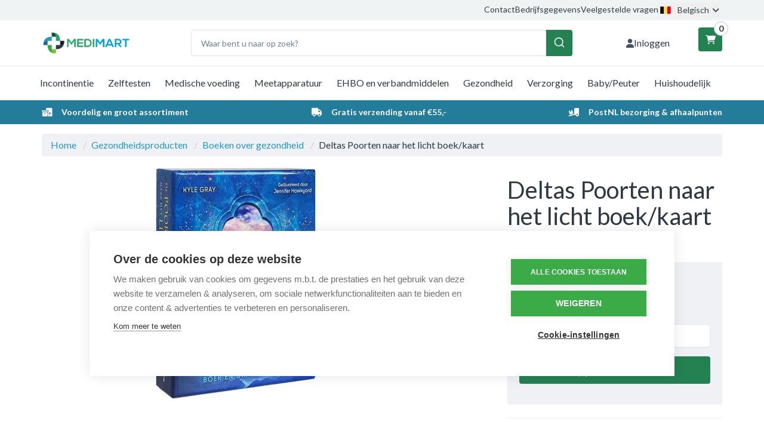

--- FILE ---
content_type: text/html; charset=UTF-8
request_url: https://medimart.be/deltas-poorten-naar-het-licht-boek-kaart-1-set.htm
body_size: 16354
content:
 <!DOCTYPE html><html lang="be" dir="ltr" data-user-country=""><head><meta charset="utf-8"><meta http-equiv="X-UA-Compatible" content="IE=edge"><meta name="viewport" content="width=device-width, initial-scale=1, maximum-scale=1, user-scalable=no"><meta name="robots" content="index, follow"><meta name="title" content="Deltas Poorten naar het licht boek/kaart - 1 set - Medimart.be - (7624713)"><meta name="keywords" content=""><meta name="description" content="Deltas Poorten naar het licht boek/kaart - Medimart.be"><meta property="og:type" content="article"><meta property="og:url" content="https://medimart.be/deltas-poorten-naar-het-licht-boek-kaart-1-set.htm"><meta property="og:title" content="Deltas Poorten naar het licht boek/kaart - 1 set - Medimart.be - (7624713)"><meta property="og:image" content="https://cdn.quicq.io/medimart/product/5731142770-283453.jpg"><meta property="og:description" content="Deltas Poorten naar het licht boek/kaart - Medimart.be"><meta property="og:site_name" content="Medimart.be"><meta property="og:locale" content="be"><meta name="twitter:card" content="summary"><meta name="twitter:url" content="https://medimart.be/deltas-poorten-naar-het-licht-boek-kaart-1-set.htm"><meta name="twitter:title" content="Deltas Poorten naar het licht boek/kaart - 1 set - Medimart.be - (7624713)"><meta name="twitter:description" content="Deltas Poorten naar het licht boek/kaart - Medimart.be"><meta name="twitter:image" content="https://afosto-cdn-01.afosto.com/93s30/product/5731142770-283453.jpg"><link hreflang="nl-nl" rel="alternate" href="https://medimart.nl/deltas-poorten-naar-het-licht-boek-kaart-1-set.htm" /><link hreflang="nl-be" rel="alternate" href="https://medimart.be/deltas-poorten-naar-het-licht-boek-kaart-1-set.htm" /><script type="text/javascript" src="https://www.googletagmanager.com/gtag/js?id="></script><script type="text/javascript">/*<![CDATA[*/ window.dataLayer = window.dataLayer || []; window.visitor_id = 'e1872b688270b3951bd43b4c7c910d3f305e3101'; function gtag(){dataLayer.push(arguments);} gtag('consent', 'default', { 'ad_storage': 'denied', 'ad_user_data': 'denied', 'ad_personalization': 'denied', 'analytics_storage': 'denied', 'functionality_storage': 'denied', 'security_storage': 'granted', 'wait_for_update': 2000 }); gtag('set', 'ads_data_redaction', true); gtag('set', 'url_passthrough', true); gtag('js', new Date()); gtag('set','client_id','e1872b688270b3951bd43b4c7c910d3f305e3101'); gtag('config', ''); if (document.cookie.indexOf('cookieconsent_status') > -1) { gtag('consent', 'update', { 'ad_user_data': 'granted', 'ad_personalization': 'granted', 'ad_storage': 'granted', 'analytics_storage': 'granted', 'functionality_storage': 'granted' }); } function afTrackEvent () { var eventType = arguments[0]; if (eventType === 'event') { var eventName = arguments[1]; var eventPayload = arguments[2]; dataLayer.push({ ecommerce: null }); dataLayer.push({ event: eventName, ecommerce: eventPayload, }); return; } gtag.apply(null, arguments);} (function(w,d,s,l,i){w[l]=w[l]||[];w[l].push( {'gtm.start': new Date().getTime(),event:'gtm.js'} );var f=d.getElementsByTagName(s)[0], j=d.createElement(s),dl=l!='dataLayer'?'&l='+l:'';j.async=true;j.src= 'https://www.googletagmanager.com/gtm.js?id='+i+dl;f.parentNode.insertBefore(j,f); })(window,document,'script','dataLayer','GTM-MMFRS85');/*]]>*/</script><script type="application/ld+json">[{"@context":"http:\/\/schema.org","@type":"BreadcrumbList","itemListElement":[{"@type":"ListItem","position":1,"item":{"@id":"https:\/\/medimart.be\/","name":"Home"}},{"@type":"ListItem","position":2,"item":{"@id":"https:\/\/medimart.be\/gezondheidsproducten\/","name":"Gezondheidsproducten"}},{"@type":"ListItem","position":3,"item":{"@id":"https:\/\/medimart.be\/boeken-over-gezondheid\/","name":"Boeken over gezondheid"}}]},{"@context":"http:\/\/schema.org","@type":"Organization","name":"Medimart.be","email":"info@medimart.nl","taxID":"NL814418284B01","logo":"https:\/\/afosto-cdn-01.afosto.com\/93s30\/logo\/3214943023-9165067690-Artboard.png","url":"https:\/\/medimart.be\/","sameAs":["https:\/\/www.facebook.com\/afosto","https:\/\/twitter.com\/afosto","https:\/\/plus.google.com\/+Afosto"]},{"@context":"http:\/\/schema.org","@type":"Thing","name":"Deltas","description":"Deltas Poorten naar het licht boek\/kaart\r\n\r\nDit krachtige orakel is een brug tussen deze en andere werelden. De 44 kaarten zijn sterrenpoorten waarmee je energetisch door tijd en ruimte kan reizen. Je zal ontdekken hoe je dankzij intu\u00eftieve lezingen en dynamische leggingen contact kan maken met de eindeloze intelligentie van het universum.\u00a0\r\n\r\nDe combinatie van jouw intentie, de illustraties op de kaarten en de krachtige boodschappen in het bijbehorende boekje zorgt ervoor dat je energetische vibratie omhoog wordt getild. Met dit orakel worden je spirituele vaardigheden aangescherpt: het bevat de reflectie van de magie, intelligentie en wijsheid die erop wachten om geactiveerd te worden.\r\n\r\nKyle Gray werkt al vanaf zijn kindertijd met de liefde en de kracht van engelen. Met zijn boeken en lezingen maakt hij oude spirituele kennis toegankelijk voor een groot publiek.\r\n\r\nFabrikant\/distributeur\r\nDeltas-Centrale Uitgeverij BV\r\nDe Wetering 1\r\n4906 CT Oosterhout","image":"https:\/\/afosto-cdn-01.afosto.com\/93s30\/product\/5731142770-283453.jpg","url":"https:\/\/medimart.be\/deltas-poorten-naar-het-licht-boek-kaart-1-set.htm","category":"Gezondheid > Gezondheidsproducten > Merken","sku":"283453","gtin13":"9789044764536","offers":{"@context":"http:\/\/schema.org","@type":"Offer","priceCurrency":"EUR","price":"34.95","itemCondition":"http:\/\/schema.org\/NewCondition","availability":"http:\/\/schema.org\/InStock"}}]</script><script> !function(f,b,e,v,n,t,s){if(f.fbq)return;n=f.fbq=function(){n.callMethod? n.callMethod.apply(n,arguments):n.queue.push(arguments)};if(!f._fbq)f._fbq=n; n.push=n;n.loaded=!0;n.version='2.9';n.queue=[];t=b.createElement(e);t.async=!0; t.src=v;s=b.getElementsByTagName(e)[0];s.parentNode.insertBefore(t,s)}(window, document,'script','//connect.facebook.net/en_US/fbevents.js'); fbq('init', '578502759439174'); fbq('track', 'PageView'); </script><noscript><img height="1" width="1" style="display:none" src="https://www.facebook.com/tr?id=578502759439174&ev=PageView&noscript=1"/></noscript><title>Deltas Poorten naar het licht boek/kaart - 1 set - Medimart.be - (7624713)</title><link rel="icon" href="https://medimart.be/favicon.ico" sizes="any"><link rel="apple-touch-icon" href="https://cdn.quicq.io/medimart/asset/5660288040-apple-touch-icon.png"><link rel="icon" type="image/png" sizes="32x32" href="https://cdn.quicq.io/medimart/asset/9811297030-favicon-32x32.png"><link rel="icon" type="image/png" sizes="16x16" href="https://cdn.quicq.io/medimart/asset/2306475229-favicon-16x16.png"><meta name="apple-mobile-web-app-title" content="Medimart.be"><meta name="application-name" content="Medimart.be"><meta name="msapplication-TileColor" content="#2C3E50"><meta name="theme-color" content="#2C3E50"><link rel="stylesheet" href="https://afosto-cdn-01.afosto.com/css/3128026568-3709.css"><link rel="preconnect" href="https://fonts.googleapis.com"><link rel="preconnect" href="https://fonts.gstatic.com" crossorigin><link href="https://fonts.googleapis.com/css2?family=Expletus+Sans:ital,wght@0,400..700;1,400..700&family=Lato:ital,wght@0,100;0,300;0,400;0,700;0,900;1,100;1,300;1,400;1,700;1,900&display=swap" rel="stylesheet"><link rel="stylesheet" href="https://cdnjs.cloudflare.com/ajax/libs/font-awesome/6.7.2/css/all.min.css" integrity="sha512-Evv84Mr4kqVGRNSgIGL/F/aIDqQb7xQ2vcrdIwxfjThSH8CSR7PBEakCr51Ck+w+/U6swU2Im1vVX0SVk9ABhg==" crossorigin="anonymous" referrerpolicy="no-referrer" /><link rel="stylesheet" href="https://cdn.jsdelivr.net/npm/swiper@11/swiper-bundle.min.css" /><link rel="dns-prefetch" href="https://connect.facebook.net"><link rel="dns-prefetch" href="https://afosto-cdn-01.afosto.com"><link rel="dns-prefetch" href="//cdnjs.cloudflare.com"><link rel="preconnect" href="https://staticxx.facebook.com" crossorigin><link rel="preconnect" href="https://connect.facebook.net" crossorigin><meta name="facebook-domain-verification" content="g0trepef5dcv2f2sfnzuexbtq4w2v8" /><script src="https://cdn.debugbear.com/Cms2IBEf5V3U.js" async></script><script src="https://cdn.cookiehub.eu/c2/f31a0d56.js"></script><script type="text/javascript"> document.addEventListener("DOMContentLoaded", function(event) { var cpm = {}; window.cookiehub.load(cpm); }); </script></head><body class="type-product" data-af-currency="€"><noscript><iframe src="https://www.googletagmanager.com/ns.html?id=GTM-MMFRS85" height="0" width="0" style="display:none;visibility:hidden"></iframe></noscript><div class="modal fade" id="locale-switch-modal" tabindex="-1" role="dialog" data-backdrop="static" aria-labelledby="locale-switch-modal-title"><div class="modal-dialog" role="document"><div class="modal-content"><div class="modal-body text-center pb-40"><button type="button" class="close" data-dismiss="modal" aria-label="Close"><span aria-hidden="true">&times;</span></button><div class="h4 text-center mb-5 mt-30"> U bevindt zich op dit moment op </div><div class="h3 font-700 text-center mt-10 mb-40"> medimart.be </div><div class="d-flex flex-column align-items-center mb-40"><div class="text-center"> Voor verzending naar <strong> België </strong></div><button data-dismiss="modal" class="btn btn-primary-inverse btn-sm d-inline-flex align-items-center mt-10"><svg viewBox="0 0 16 11" fill="none" xmlns="http://www.w3.org/2000/svg" class="icon-20 mr-10"><path d="M16 0H0v11h16V0z" fill="#FFDA44"/><path d="M5.3 0H0v11h5.3V0z" fill="#000"/><path d="M16 0h-5.3v11H16V0z" fill="#D80027"/></svg> medimart.be </button></div><div class="d-flex flex-column align-items-center"><div class="text-center"> Voor verzending naar <strong> Nederland </strong></div><a class="btn btn-primary-inverse btn-sm d-inline-flex align-items-center mt-10" href="https://medimart.nl/deltas-poorten-naar-het-licht-boek-kaart-1-set.htm" title="nl-nl"><svg viewBox="0 0 16 11" fill="none" xmlns="http://www.w3.org/2000/svg" class="icon-20 mr-10"><path d="M16 0H0v11h16V0z" fill="#21468B"/><path d="M16 0H0v7.3h16V0z" fill="#fff"/><path d="M16 0H0v3.7h16V0z" fill="#AE1C28"/></svg> medimart.nl </a></div></div></div></div></div><div class="modal fade" id="wishlist-modal" tabindex="-1" role="dialog"><div class="modal-dialog modal-md" role="document"><div class="modal-content"><div class="modal-header"><button type="button" class="close" data-dismiss="modal" aria-label="Close"><span aria-hidden="true">&times;</span></button><span class="modal-title h4">Aan Wishlist toevoegen</span></div><div class="modal-body"><p>één moment alstublief.</p></div></div></div></div><div class="modal fade" id="quick-view-modal" tabindex="-1" role="dialog" data-success-title="Product toegevoegd" data-error-message="Er ging iets fout, excuses voor het ongemak." data-error-title="error"><div class="modal-dialog modal-md" role="document"><div class="modal-content"><div class="modal-header"><button type="button" class="close" data-dismiss="modal" aria-label="Close"><span aria-hidden="true">&times;</span></button><span class="modal-title h4">Snel bestellen</span></div><div class="modal-body"><p>één moment alstublief.</p></div></div></div></div><div class="modal fade add-response-modal-custom" id="add-response-modal" tabindex="-1" role="dialog" data-success-title="Product toegevoegd" data-error-title="Foutmelding" data-loading-title="Toevoegen..."><div class="modal-dialog modal-md" role="document"><div class="modal-content py-40"><div class="modal-header p-0 px-40"><button type="button" class="close" data-dismiss="modal" aria-label="Close"><span aria-hidden="true">&times;</span></button><span class="modal-title h4"></span></div><div class="modal-body pt-10 px-40 pb-40"></div><div class="modal-footer px-40 pb-40 success-add d-flex justify-content-sm-end flex-column flex-sm-row"><button class="btn btn-link pull-left" data-dismiss="modal" aria-label="close"> Verder winkelen </button><button class="btn btn-success" data-af-href="https://medimart.be/cart"> Afrekenen </button></div><div class="modal-cross-sell px-40 pt-40"></div></div></div></div><div class="modal fade" id="share-modal" tabindex="-1" role="dialog" aria-labelledby="social-modal"><div class="modal-dialog" role="document"><div class="modal-content"><div class="modal-header text-center"><button type="button" class="close" data-dismiss="modal" aria-label="Close"><span aria-hidden="true">&times;</span></button><span class="modal-title h4" id="social-modal">Leuk dat je dit artikel wilt delen!</span></div><div class="modal-body text-center"><div class="row"><div class="col-md-4 col-xs-3"><a data-af-href="https://www.facebook.com/sharer/sharer.php?u=&t=" rel="noopener noreferrer" target="_blank" title="Share on Facebook" > Facebook </a></div><div class="col-md-4 col-xs-3"><a data-af-href="https://www.facebook.com/sharer/sharer.php?u=&t=" rel="noopener noreferrer" target="_blank" title="Share on Pinterest" > Pinterest </a></div><div class="col-md-4 visible-xs visible-sm col-xs-3"><a data-af-href="whatsapp://send?text="> WhatsApp </a></div><div class="col-md-4 col-xs-3"><a data-af-href="mailto:?subject=&body=" rel="noopener noreferrer" target="_self" title="Send email"> Email </a></div></div></div><div class="modal-footer text-center"> Kopieer deze link om op je website te plaatsen of om te gebruiken in een bericht <div class="form-group"><div class="input-group"><input class="form-control" value="" id="copy-field" data-clipboard-text=""><div class="input-group-btn"><button type="button" class="copy-to-clipboard btn btn-secondary" data-clipboard-target="#copy-field" data-toggle="tooltip" data-placement="bottom" title="Gekopieerd!">Kopieer</button></div></div></div></div></div></div></div><nav id="mobile-menu-container" style="opacity: 0" data-search-url="https://medimart.be/search"><ul><li class=" "><a data-af-href="https://medimart.be/incontinentie-producten/" title="Incontinentie">Incontinentie</a><ul class="vertical"><li><a data-af-href="/incontinentie-luiers/" title="Incontinentie luiers">Incontinentie luiers</a></li><li><a data-af-href="/incontinentie-inleggers/" title="Incontinentie Inleggers">Inleggers</a></li><li><a data-af-href="/incontinentie-broekjes/" title="Incontinentie Broekjes">Incontinentiebroekjes</a></li><li><a data-af-href="/fixatie-voor-luiers/" title="Fixatie voor luiers">Fixatie voor luiers</a></li><li><a data-af-href="/incontinentieverzorging/" title="Incontinentieverzorging">Incontinentieverzorging</a></li><li><a data-af-href="/incontinentie-onderlegger-wegwerp/" title="Incontinentie Onderleggers">Onderleggers Wegwerp</a></li><li><a data-af-href="/overige-incontinentie/" title="Overige incontinentie">Overige incontinentie</a></li></ul></li><li class=" "><a data-af-href="https://medimart.be/zelftesten/" title="Zelftesten">Zelftesten</a><ul class="vertical"><li><a data-af-href="/alcoholtest/" title="Alcoholtest">Alcoholtest</a></li><li><a data-af-href="/cholesterol-test/" title="Cholesteroltest">Cholesteroltest</a></li><li><a data-af-href="/diabetes/" title="Diabetestest">Diabetestest</a></li><li><a data-af-href="/drugstest/" title="Drugstest">Drugstest</a></li><li><a data-af-href="/ovulatietest/" title="Ovulatietest">Ovulatietest</a></li><li><a data-af-href="/soa-zelftest/" title="SOA zelftest">SOA zelftest</a></li><li><a data-af-href="/zwangerschapstest/" title="Zwangerschapstest">Zwangerschapstest</a></li><li><a data-af-href="/overige-zelftesten/" title="Overige zelftesten">Overige zelftesten</a></li></ul></li><li class=" "><a data-af-href="https://medimart.be/medische-voeding/" title="Medische voeding">Medische voeding</a><ul class="vertical"><li><a data-af-href="/compacte-drinkvoeding/" title="Compacte drinkvoeding">Compacte drinkvoeding</a></li><li><a data-af-href="/eiwitrijke-drinkvoeding/" title="Eiwitrijke drinkvoeding">Eiwitrijke drinkvoeding</a></li><li><a data-af-href="/standaard-drinkvoeding/" title="Standaard drinkvoeding">Standaard drinkvoeding</a></li><li><a data-af-href="/ziektespecifieke-drinkvoeding/" title="Ziektespecifieke drinkvoeding">Ziektespecifieke drinkvoeding</a></li></ul></li><li class=" "><a data-af-href="https://medimart.be/meetapparatuur/" title="Meetapparatuur">Meetapparatuur</a><ul class="vertical"><li><a data-af-href="/bloeddrukmeter/" title="Bloeddrukmeter">Bloeddrukmeter</a></li><li><a data-af-href="/manchet-bovenarm-bloeddrukmeter/" title="Bovenarmbloeddrukmeter">Bovenarmbloeddrukmeter</a></li><li><a data-af-href="/oorthermometer/" title="Oorthermometer">Oorthermometer</a></li><li><a data-af-href="/polsbloeddrukmeter/" title="Polsbloeddrukmeter">Polsbloeddrukmeter</a></li><li><a data-af-href="/saturatiemeter/" title="Saturatiemeter">Saturatiemeter</a></li><li><a data-af-href="/thermometer/" title="Thermometer">Thermometer</a></li><li><a data-af-href="/weegschaal/" title="Weegschaal">Weegschaal</a></li></ul></li><li class=" "><a data-af-href="https://medimart.be/ehbo-verbandmiddelen/" title="EHBO en verbandmiddelen">EHBO en verbandmiddelen</a><ul class="vertical"><li><a data-af-href="/buisverband/" title="Buisverband">Buisverband</a></li><li><a data-af-href="/ehbo-verbanddozen/" title="EHBO en verbanddozen">EHBO en verbanddozen</a></li><li><a data-af-href="/verbandhandschoenen-onderzoekshandschoenen/" title="Handschoenen">Handschoenen</a></li><li><a data-af-href="/kompressen/" title="Kompressen">Kompressen</a></li><li><a data-af-href="/mitella/" title="Mitella">Mitella</a></li><li><a data-af-href="/pleisters/" title="Pleisters">Pleisters</a></li><li><a data-af-href="/schuimverband/" title="Schuimverband">Schuimverband</a></li><li><a data-af-href="/snelverband/" title="Snelverband">Snelverband</a></li><li><a data-af-href="/watten/" title="Watten">Watten</a></li><li><a data-af-href="/windsels/" title="Windsels">Windsels</a></li><li><a data-af-href="/zalfgaas/" title="Zalfgaas">Zalfgaas</a></li><li><a data-af-href="/overige-wondverzorging/" title="Overige wondverzorging">Overige wondverzorging</a></li></ul></li><li class=" "><a data-af-href="https://medimart.be/drogisterijartikelen/" title="Gezondheid">Gezondheid</a><ul class="vertical"><li class=" "><a data-af-href="column" title="">Voedingssupplementen</a><ul class="vertical"><li><a data-af-href="/aminozuren/" title="">Aminozuren</a></li><li><a data-af-href="/glucosamine-chrondroitine-msm/" title="Glucosaminen chrondroitine MSM">Glucosaminen chrondroitine MSM</a></li><li><a data-af-href="/mineralen-enkel/" title="">Mineralen enkel</a></li><li><a data-af-href="/mineralen-multi/" title="">Mineralen multi</a></li><li><a data-af-href="/overig-vitaminen-mineralen/" title="">Overig vitaminen/mineralen</a></li><li><a data-af-href="/probiotica/" title="">Probiotica</a></li><li><a data-af-href="/q10-ubiquinol/" title="Q10 en ubiquinol">Q10 en ubiquinol</a></li><li><a data-af-href="/vetzuren/" title="">Vetzuren</a></li><li><a data-af-href="/vitamine-enkel/" title="">Vitamine enkel</a></li><li><a data-af-href="/vitamine-multi/" title="">Vitamine multi</a></li><li><a data-af-href="https://medimart.be/voedingssupplementen/" title="Voedingssupplementen">Voedingssupplementen</a></li></ul></li><li class=" "><a data-af-href="column" title="">Gezondheidsproducten</a><ul class="vertical"><li><a data-af-href="/aromatherapie/" title="Aromatherapie">Aromatherapie</a></li><li><a data-af-href="/bachbloesems/" title="Bachbloesems">Bachbloesems</a></li><li><a data-af-href="/boeken-over-gezondheid/" title="">Boeken over gezondheid</a></li><li><a data-af-href="/kruiden-fytotherapie/" title="Kruiden en Fytotherapie">Kruiden en Fytotherapie</a></li><li><a data-af-href="https://medimart.be/gezondheidsproducten/" title="Gezondheidsproducten">Gezondheidsproducten</a></li></ul></li><li class=" no-border"><a data-af-href="column" title="Afslankmiddelen">Afslankmiddelen</a><ul class="vertical"><li><a data-af-href="/afslank-supplementen/" title="Afslank supplementen">Afslank supplementen</a></li><li><a data-af-href="/gezonde-tussendoortjes/" title="Gezonde tussendoortjes">Gezonde tussendoortjes</a></li><li><a data-af-href="/speciaal-voeding/" title="Speciaal voeding">Speciaal voeding</a></li><li><a data-af-href="/maaltijdvervangers/" title="Maaltijdvervangers">Maaltijdvervangers</a></li><li><a data-af-href="/overige-afslankmiddelen/" title="Overige afslankmiddelen">Overige afslankmiddelen</a></li><li><a data-af-href="https://medimart.be/afslankmiddelen/" title="Afslankmiddelen">Afslankmiddelen</a></li></ul></li></ul></li><li class=" "><a data-af-href="https://medimart.be/verzorging/" title="Verzorging">Verzorging</a><ul class="vertical"><li class=" "><a data-af-href="column" title="">Lichaamsverzorging</a><ul class="vertical"><li><a data-af-href="/lichaamsproducten/" title="">Lichaam</a></li><li><a data-af-href="/haarproducten/" title="">Haarproducten</a></li><li><a data-af-href="/handen-voeten-benen/" title="">Handen/voeten/benen</a></li><li><a data-af-href="/cosmetica/" title="">Cosmetica</a></li><li><a data-af-href="/intieme-producten/" title="">Intiem</a></li><li><a data-af-href="/mondverzorging/" title="">Mondverzorging</a></li><li><a data-af-href="/scheren-ontharen/" title="">Scheren/ontharen</a></li><li><a data-af-href="/zoncosmetica/" title="">Zoncosmetica</a></li><li><a data-af-href="https://medimart.be/lichaamsverzorging/" title="Alle lichaamsverzorging">Alle lichaamsverzorging</a></li></ul></li><li class=" "><a data-af-href="column" title="Hygiëne">Hygiëne</a><ul class="vertical"><li><a data-af-href="/dameshygiene/" title="Dameshygiëne">Dameshygiëne</a></li><li><a data-af-href="/inlegkruisjes/" title="Inlegkruisjes">Inlegkruisjes</a></li><li><a data-af-href="/maandverband-kopen/" title="Maandverband">Maandverband</a></li><li><a data-af-href="/tampons-kopen/" title="">Tampons</a></li><li><a data-af-href="/overige-hygiene/" title="Overige hygiëne">Overige hygiëne</a></li><li><a data-af-href="https://medimart.be/hygiene-producten/" title="Alle hygiëne">Alle hygiëne</a></li></ul></li><li class=" "><a data-af-href="column" title="">Reizen</a><ul class="vertical"><li><a data-af-href="/insectenbeten/" title="Insectenbeten">Insectenbeten</a></li><li><a data-af-href="/klamboe-muggennet/" title="Klamboe">Klamboe</a></li><li><a data-af-href="/reissokken-travelsocks/" title="Reissokken">Reissokken</a></li><li><a data-af-href="/reisziekte/" title="Reisziekte">Reisziekte</a></li><li><a data-af-href="/overig-reizen/" title="Overig reizen">Overig reizen</a></li><li><a data-af-href="/tekentang/" title="Tekentang">Tekentang</a></li><li><a data-af-href="https://medimart.be/reizen/" title="Reizen">Reizen</a></li></ul></li><li class=" no-border"><a data-af-href="column" title="Hulpmiddelen">Hulpmiddelen</a><ul class="vertical"><li><a data-af-href="/hulpmiddelen-bij-aankleden-uitkleden/" title="Bij aankleden en uitkleden">Bij aankleden en uitkleden</a></li><li><a data-af-href="/hulpmiddelen-bij-eten-drinken/" title="Bij het eten en drinken">Bij het eten en drinken</a></li><li><a data-af-href="/hulpmiddelen-bij-huishouden/" title="Bij het huishouden">Bij het huishouden</a></li><li><a data-af-href="/zithulpmiddelen/" title="Bij het zitten">Bij het zitten</a></li><li><a data-af-href="/verzorgingshulpmiddelen/" title="Bij uw verzorging">Bij uw verzorging</a></li><li><a data-af-href="/hulpmiddelen-bij-medicatie/" title="Bij uw medicatie">Bij uw medicatie</a></li><li><a data-af-href="/leeshulpmiddelen-schrijfhulpmiddelen/" title="Lees en schrijfhulpmiddelen">Lees en schrijfhulpmiddelen</a></li><li><a data-af-href="/hulpmiddelen-bij-wandelen/" title="Wandel hulpmiddelen">Wandel hulpmiddelen</a></li><li><a data-af-href="/hulpmiddelen-badkamer/" title="In de badkamer">In de badkamer</a></li><li><a data-af-href="/hulpmiddelen-bed-slaapkamer/" title="In de slaapkamer">In de slaapkamer</a></li><li><a data-af-href="/hulpmiddelen-toilet-wc/" title="In het toilet">In het toilet</a></li><li><a data-af-href="https://medimart.be/hulpmiddelen/" title="Hulpmiddelen">Hulpmiddelen</a></li></ul></li></ul></li><li class=" "><a data-af-href="https://medimart.be/baby-peuter/" title="Baby/Peuter">Baby/Peuter</a><ul class="vertical"><li><a data-af-href="/babyflessen/" title="Babyflessen en benodigdheden">Babyflessen en benodigdheden</a></li><li><a data-af-href="/babydoekjes/" title="Babydoekjes">Babydoekjes</a></li><li><a data-af-href="/babyverzorging/" title="Babyverzorging">Babyverzorging</a></li><li><a data-af-href="/babyvoeding/" title="Babyvoeding">Babyvoeding</a></li><li><a data-af-href="/babybestek/" title="Bestek, beker en rietjes">Bestek, beker en rietjes</a></li><li><a data-af-href="/bijtringen/" title="Bijtringen">Bijtringen</a></li><li><a data-af-href="/borstvoeding-borstkolven/" title="Borstvoeding en kolfbenodigdheden">Borstvoeding en kolfbenodigdheden</a></li><li><a data-af-href="/fopspeen/" title="Fopspeen">Fopspeen</a></li><li><a data-af-href="/kinderveiligheid/" title="Kinderveiligheid">Kinderveiligheid</a></li><li><a data-af-href="/luiers/" title="Luiers">Luiers</a></li><li><a data-af-href="/luierzak/" title="Luierzak">Luierzak</a></li><li><a data-af-href="/knuffels/" title="Knuffels">Knuffels</a></li><li><a data-af-href="/baby-zelfzorg/" title="Zelfzorg">Zelfzorg</a></li><li><a data-af-href="/zoogkompressen/" title="Zoogkompressen">Zoogkompressen</a></li></ul></li><li class=" no-border"><a data-af-href="https://medimart.be/huishouden/" title="Huishoudelijke producten">Huishoudelijk</a><ul class="vertical"><li class=" "><a data-af-href="column" title="">Huishouden</a><ul class="vertical"><li><a data-af-href="https://medimart.be/huishoudelijke-producten/" title="Huishoudelijke producten">Alle huishoudproducten</a></li><li><a data-af-href="/afwasmiddel/" title="Afwasmiddel">Afwasmiddel</a></li><li><a data-af-href="/batterijen-kopen/" title="Batterijen">Batterijen</a></li><li><a data-af-href="/keukenpapier/" title="">Keukenpapier</a></li><li><a data-af-href="/schoonmaak-handschoenen/" title="Huishoudhandschoenen">Huishoudhandschoenen</a></li><li><a data-af-href="/pesticiden/" title="Pesticiden">Pesticiden</a></li><li><a data-af-href="/reinigingsmiddelen/" title="Reinigingsmiddel">Reinigingsmiddel</a></li><li><a data-af-href="/tissues-kopen/" title="Tissues">Tissues</a></li><li><a data-af-href="/toiletartikelen/" title="Toiletartikelen">Toiletartikelen</a></li><li><a data-af-href="/toiletpapier-kopen/" title="Toiletpapier">Toiletpapier</a></li><li><a data-af-href="/verpakkingsmaterialen/" title="Verpakkingsmaterialen">Verpakkingsmaterialen</a></li><li><a data-af-href="/wasmiddelen/" title="Wasmiddel">Wasmiddel</a></li><li><a data-af-href="/kleding/" title="Kleding en ondergoed">Kleding en ondergoed</a></li><li><a data-af-href="/overig-huishoudelijk/" title="Overig huishoudelijk">Overig huishoudelijk</a></li></ul></li><li class=" "><a data-af-href="column" title="">Eten & Drinken</a><ul class="vertical"><li><a data-af-href="/beleg/" title="">Beleg</a></li><li><a data-af-href="/dranken/" title="">Dranken</a></li><li><a data-af-href="/honing/" title="">Honing</a></li><li><a data-af-href="/koek/" title="">Koek</a></li><li><a data-af-href="/koffie/" title="Koffie">Koffie</a></li><li><a data-af-href="/thee/" title="Thee">Thee</a></li><li><a data-af-href="/overig-reform-levensmiddelen/" title="">Overig reform/levensmiddelen</a></li><li><a data-af-href="/voeding/" title="">Voeding</a></li><li><a data-af-href="https://medimart.be/eten-drinken/" title="Reform/levensmiddelen">Reform/levensmiddelen</a></li></ul></li><li class=" no-border"><a data-af-href="column" title="">Dieren</a><ul class="vertical"><li><a data-af-href="https://medimart.be/dieren/" title="Dieren">Dieren</a></li></ul></li></ul></li><li class="no-border svg-holder"><span class="d-flex-imp align-items-center"><svg viewBox="0 0 16 11" fill="none" xmlns="http://www.w3.org/2000/svg" class="partner-logo"><path d="M16 0H0v11h16V0z" fill="#FFDA44"/><path d="M5.3 0H0v11h5.3V0z" fill="#000"/><path d="M16 0h-5.3v11H16V0z" fill="#D80027"/></svg><span></span></span><ul><li><a data-af-href="https://medimart.nl/deltas-poorten-naar-het-licht-boek-kaart-1-set.htm" title="nl-nl" class="d-flex-imp align-items-center"><svg viewBox="0 0 16 11" fill="none" xmlns="http://www.w3.org/2000/svg" class="partner-logo"><path d="M16 0H0v11h16V0z" fill="#21468B"/><path d="M16 0H0v7.3h16V0z" fill="#fff"/><path d="M16 0H0v3.7h16V0z" fill="#AE1C28"/></svg><span> Nederlands </span></a></li></ul></li><li class="d-flex justufy-content-center"><a href="https://medimart.be/login" class="text-center w-fit-content"><i class="fa fa-user mr-10"></i><span>Inloggen</span></a></li></ul></nav><div class="top-header-menu"><div class="container"><div class="menu-bar"><div class="right-menu-bar hidden-sm hidden-xs ml-auto"><a href="/contact/"> Contact </a><a href="/bedrijfsgegevens/"> Bedrijfsgegevens </a><a href="/veelgestelde-vragen/"> Veelgestelde vragen </a><div class="dropdown"><button class="b-0 px-0" id="language-select" type="button" data-toggle="dropdown" aria-haspopup="true" aria-expanded="false" ><svg viewBox="0 0 16 11" fill="none" xmlns="http://www.w3.org/2000/svg" class="mr-8"><path d="M16 0H0v11h16V0z" fill="#FFDA44"/><path d="M5.3 0H0v11h5.3V0z" fill="#000"/><path d="M16 0h-5.3v11H16V0z" fill="#D80027"/></svg> Belgisch <i class="fa fa-angle-down ml-5"></i></button><ul class="dropdown-menu" aria-labelledby="language-select"><li class="inline-list"><a href="https://medimart.nl/deltas-poorten-naar-het-licht-boek-kaart-1-set.htm" title="nl-nl"><svg viewBox="0 0 16 11" fill="none" xmlns="http://www.w3.org/2000/svg" class="language-select-flag"><path d="M16 0H0v11h16V0z" fill="#21468B"/><path d="M16 0H0v7.3h16V0z" fill="#fff"/><path d="M16 0H0v3.7h16V0z" fill="#AE1C28"/></svg> Nederlands </a></li></ul></div></div></div></div></div><header class="default"><nav class="navbar navbar-default"><div class="container"><div class="navbar-header"><div class="toggle-container"><button class="toggle-mobile-menu navbar-toggle"><span class="sr-only">Toggle navigation</span><i class="fa fa-lg fa-bars"></i></button></div><div class="navbar-brand-wrapper"><a href="https://medimart.be/" class="navbar-brand"><img src="https://cdn.quicq.io/medimart/logo/3214943023-9165067690-Artboard.png?h=80" alt="logo van Medimart.be"/></a></div><div class="navbar-form-border"><form class="navbar-form" role="search" method="GET" action="https://medimart.be/search"><div id="autocomplete" data-placeholder="Waar bent u naar op zoek?" data-clear="Legen" data-detached-cancel="Sluiten" data-submit="Zoek" ></div></form></div><div class="navbar-utilities d-flex d-sm-block align-items-center justify-content-end"><ul class="nav navbar-nav pull-right"><li class="text-center hidden-sm hidden-xs"><a class="align-items-center flex-login pr-32" href="https://medimart.be/login"><i class="fa fa-user"></i><span>Inloggen</span></a></li><li class="text-center d-flex-imp align-items-center pl-16"><a id="toggle-cart-overview" class="btn btn-success justify-content-center align-items-center d-flex-imp"><i class="fa fa-light fa-shopping-cart"></i><span class="badge">0</span></a></li></ul></div><div id="cart-overview"><div class="cart-overview-header"><div class="col-xs-12"><span class="h3">Winkelwagen</span></div></div><div class="cart-overview-inner"><div class="text-center"><span class="h3">Uw winkelwagen is leeg.</span><span class="h5">Vul hem met producten.</span></div></div><div class="cart-overview-buttons"><a href="https://medimart.be/cart" class="btn btn-success disabled"> Afrekenen </a></div></div></div></div><div class="main-nav"><div class="container"><div id="main-navbar-nav"><ul class="nav navbar-nav dropdown-navigation"><li><a href="https://medimart.be/incontinentie-producten/">Incontinentie</a><div class="sub-menu hidden-xs"><div class="sub-menu-menu clearfix"><ul class="list-unstyled"><li><a href="/incontinentie-luiers/"> Incontinentie luiers </a></li><li><a href="/incontinentie-inleggers/"> Inleggers </a></li><li><a href="/incontinentie-broekjes/"> Incontinentiebroekjes </a></li><li><a href="/fixatie-voor-luiers/"> Fixatie voor luiers </a></li><li><a href="/incontinentieverzorging/"> Incontinentieverzorging </a></li><li><a href="/incontinentie-onderlegger-wegwerp/"> Onderleggers Wegwerp </a></li><li><a href="/overige-incontinentie/"> Overige incontinentie </a></li></ul></div><div class="sub-menu-image"></div></div></li><li><a href="https://medimart.be/zelftesten/">Zelftesten</a><div class="sub-menu hidden-xs"><div class="sub-menu-menu clearfix"><ul class="list-unstyled"><li><a href="/alcoholtest/"> Alcoholtest </a></li><li><a href="/cholesterol-test/"> Cholesteroltest </a></li><li><a href="/diabetes/"> Diabetestest </a></li><li><a href="/drugstest/"> Drugstest </a></li><li><a href="/ovulatietest/"> Ovulatietest </a></li><li><a href="/soa-zelftest/"> SOA zelftest </a></li><li><a href="/zwangerschapstest/"> Zwangerschapstest </a></li><li><a href="/overige-zelftesten/"> Overige zelftesten </a></li></ul></div><div class="sub-menu-image"></div></div></li><li><a href="https://medimart.be/medische-voeding/">Medische voeding</a><div class="sub-menu hidden-xs"><div class="sub-menu-menu clearfix"><ul class="list-unstyled"><li><a href="/compacte-drinkvoeding/"> Compacte drinkvoeding </a></li><li><a href="/eiwitrijke-drinkvoeding/"> Eiwitrijke drinkvoeding </a></li><li><a href="/standaard-drinkvoeding/"> Standaard drinkvoeding </a></li><li><a href="/ziektespecifieke-drinkvoeding/"> Ziektespecifieke drinkvoeding </a></li></ul></div><div class="sub-menu-image"></div></div></li><li><a href="https://medimart.be/meetapparatuur/">Meetapparatuur</a><div class="sub-menu hidden-xs"><div class="sub-menu-menu clearfix"><ul class="list-unstyled"><li><a href="/bloeddrukmeter/"> Bloeddrukmeter </a></li><li><a href="/manchet-bovenarm-bloeddrukmeter/"> Bovenarmbloeddrukmeter </a></li><li><a href="/oorthermometer/"> Oorthermometer </a></li><li><a href="/polsbloeddrukmeter/"> Polsbloeddrukmeter </a></li><li><a href="/saturatiemeter/"> Saturatiemeter </a></li><li><a href="/thermometer/"> Thermometer </a></li><li><a href="/weegschaal/"> Weegschaal </a></li></ul></div><div class="sub-menu-image"></div></div></li><li><a href="https://medimart.be/ehbo-verbandmiddelen/">EHBO en verbandmiddelen</a><div class="sub-menu hidden-xs"><div class="sub-menu-menu clearfix"><ul class="list-unstyled"><li><a href="/buisverband/"> Buisverband </a></li><li><a href="/ehbo-verbanddozen/"> EHBO en verbanddozen </a></li><li><a href="/verbandhandschoenen-onderzoekshandschoenen/"> Handschoenen </a></li><li><a href="/kompressen/"> Kompressen </a></li><li><a href="/mitella/"> Mitella </a></li><li><a href="/pleisters/"> Pleisters </a></li><li><a href="/schuimverband/"> Schuimverband </a></li><li><a href="/snelverband/"> Snelverband </a></li><li><a href="/watten/"> Watten </a></li><li><a href="/windsels/"> Windsels </a></li><li><a href="/zalfgaas/"> Zalfgaas </a></li><li><a href="/overige-wondverzorging/"> Overige wondverzorging </a></li></ul></div><div class="sub-menu-image"></div></div></li><li><a href="https://medimart.be/drogisterijartikelen/">Gezondheid</a><div class="sub-menu hidden-xs"><div class="sub-menu-menu clearfix"><ul class="list-unstyled"><li class="h5 column-header"><strong> Voedingssupplementen </strong></li><li><a href="/aminozuren/"> Aminozuren </a></li><li><a href="/glucosamine-chrondroitine-msm/"> Glucosaminen chrondroitine MSM </a></li><li><a href="/mineralen-enkel/"> Mineralen enkel </a></li><li><a href="/mineralen-multi/"> Mineralen multi </a></li><li><a href="/overig-vitaminen-mineralen/"> Overig vitaminen/mineralen </a></li><li><a href="/probiotica/"> Probiotica </a></li><li><a href="/q10-ubiquinol/"> Q10 en ubiquinol </a></li><li><a href="/vetzuren/"> Vetzuren </a></li><li><a href="/vitamine-enkel/"> Vitamine enkel </a></li><li><a href="/vitamine-multi/"> Vitamine multi </a></li><li><a href="https://medimart.be/voedingssupplementen/"> Voedingssupplementen </a></li></ul><ul class="list-unstyled"><li class="h5 column-header"><strong> Gezondheidsproducten </strong></li><li><a href="/aromatherapie/"> Aromatherapie </a></li><li><a href="/bachbloesems/"> Bachbloesems </a></li><li><a href="/boeken-over-gezondheid/"> Boeken over gezondheid </a></li><li><a href="/kruiden-fytotherapie/"> Kruiden en Fytotherapie </a></li><li><a href="https://medimart.be/gezondheidsproducten/"> Gezondheidsproducten </a></li></ul><ul class="list-unstyled"><li class="h5 column-header"><strong> Afslankmiddelen </strong></li><li><a href="/afslank-supplementen/"> Afslank supplementen </a></li><li><a href="/gezonde-tussendoortjes/"> Gezonde tussendoortjes </a></li><li><a href="/speciaal-voeding/"> Speciaal voeding </a></li><li><a href="/maaltijdvervangers/"> Maaltijdvervangers </a></li><li><a href="/overige-afslankmiddelen/"> Overige afslankmiddelen </a></li><li><a href="https://medimart.be/afslankmiddelen/"> Afslankmiddelen </a></li></ul></div><div class="sub-menu-image"></div></div></li><li><a href="https://medimart.be/verzorging/">Verzorging</a><div class="sub-menu hidden-xs"><div class="sub-menu-menu clearfix"><ul class="list-unstyled"><li class="h5 column-header"><strong> Lichaamsverzorging </strong></li><li><a href="/lichaamsproducten/"> Lichaam </a></li><li><a href="/haarproducten/"> Haarproducten </a></li><li><a href="/handen-voeten-benen/"> Handen/voeten/benen </a></li><li><a href="/cosmetica/"> Cosmetica </a></li><li><a href="/intieme-producten/"> Intiem </a></li><li><a href="/mondverzorging/"> Mondverzorging </a></li><li><a href="/scheren-ontharen/"> Scheren/ontharen </a></li><li><a href="/zoncosmetica/"> Zoncosmetica </a></li><li><a href="https://medimart.be/lichaamsverzorging/"> Alle lichaamsverzorging </a></li></ul><ul class="list-unstyled"><li class="h5 column-header"><strong> Hygiëne </strong></li><li><a href="/dameshygiene/"> Dameshygiëne </a></li><li><a href="/inlegkruisjes/"> Inlegkruisjes </a></li><li><a href="/maandverband-kopen/"> Maandverband </a></li><li><a href="/tampons-kopen/"> Tampons </a></li><li><a href="/overige-hygiene/"> Overige hygiëne </a></li><li><a href="https://medimart.be/hygiene-producten/"> Alle hygiëne </a></li></ul><ul class="list-unstyled"><li class="h5 column-header"><strong> Reizen </strong></li><li><a href="/insectenbeten/"> Insectenbeten </a></li><li><a href="/klamboe-muggennet/"> Klamboe </a></li><li><a href="/reissokken-travelsocks/"> Reissokken </a></li><li><a href="/reisziekte/"> Reisziekte </a></li><li><a href="/overig-reizen/"> Overig reizen </a></li><li><a href="/tekentang/"> Tekentang </a></li><li><a href="https://medimart.be/reizen/"> Reizen </a></li></ul><ul class="list-unstyled"><li class="h5 column-header"><strong> Hulpmiddelen </strong></li><li><a href="/hulpmiddelen-bij-aankleden-uitkleden/"> Bij aankleden en uitkleden </a></li><li><a href="/hulpmiddelen-bij-eten-drinken/"> Bij het eten en drinken </a></li><li><a href="/hulpmiddelen-bij-huishouden/"> Bij het huishouden </a></li><li><a href="/zithulpmiddelen/"> Bij het zitten </a></li><li><a href="/verzorgingshulpmiddelen/"> Bij uw verzorging </a></li><li><a href="/hulpmiddelen-bij-medicatie/"> Bij uw medicatie </a></li><li><a href="/leeshulpmiddelen-schrijfhulpmiddelen/"> Lees en schrijfhulpmiddelen </a></li><li><a href="/hulpmiddelen-bij-wandelen/"> Wandel hulpmiddelen </a></li><li><a href="/hulpmiddelen-badkamer/"> In de badkamer </a></li><li><a href="/hulpmiddelen-bed-slaapkamer/"> In de slaapkamer </a></li><li><a href="/hulpmiddelen-toilet-wc/"> In het toilet </a></li><li><a href="https://medimart.be/hulpmiddelen/"> Hulpmiddelen </a></li></ul></div><div class="sub-menu-image"></div></div></li><li><a href="https://medimart.be/baby-peuter/">Baby/Peuter</a><div class="sub-menu hidden-xs"><div class="sub-menu-menu clearfix"><ul class="list-unstyled"><li><a href="/babyflessen/"> Babyflessen en benodigdheden </a></li><li><a href="/babydoekjes/"> Babydoekjes </a></li><li><a href="/babyverzorging/"> Babyverzorging </a></li><li><a href="/babyvoeding/"> Babyvoeding </a></li><li><a href="/babybestek/"> Bestek, beker en rietjes </a></li><li><a href="/bijtringen/"> Bijtringen </a></li><li><a href="/borstvoeding-borstkolven/"> Borstvoeding en kolfbenodigdheden </a></li><li><a href="/fopspeen/"> Fopspeen </a></li><li><a href="/kinderveiligheid/"> Kinderveiligheid </a></li><li><a href="/luiers/"> Luiers </a></li><li><a href="/luierzak/"> Luierzak </a></li><li><a href="/knuffels/"> Knuffels </a></li><li><a href="/baby-zelfzorg/"> Zelfzorg </a></li><li><a href="/zoogkompressen/"> Zoogkompressen </a></li></ul></div><div class="sub-menu-image"></div></div></li><li><a href="https://medimart.be/huishouden/">Huishoudelijk</a><div class="sub-menu hidden-xs"><div class="sub-menu-menu clearfix"><ul class="list-unstyled"><li class="h5 column-header"><strong> Huishouden </strong></li><li><a href="https://medimart.be/huishoudelijke-producten/"> Alle huishoudproducten </a></li><li><a href="/afwasmiddel/"> Afwasmiddel </a></li><li><a href="/batterijen-kopen/"> Batterijen </a></li><li><a href="/keukenpapier/"> Keukenpapier </a></li><li><a href="/schoonmaak-handschoenen/"> Huishoudhandschoenen </a></li><li><a href="/pesticiden/"> Pesticiden </a></li><li><a href="/reinigingsmiddelen/"> Reinigingsmiddel </a></li><li><a href="/tissues-kopen/"> Tissues </a></li><li><a href="/toiletartikelen/"> Toiletartikelen </a></li><li><a href="/toiletpapier-kopen/"> Toiletpapier </a></li><li><a href="/verpakkingsmaterialen/"> Verpakkingsmaterialen </a></li><li><a href="/wasmiddelen/"> Wasmiddel </a></li><li><a href="/kleding/"> Kleding en ondergoed </a></li><li><a href="/overig-huishoudelijk/"> Overig huishoudelijk </a></li></ul><ul class="list-unstyled"><li class="h5 column-header"><strong> Eten & Drinken </strong></li><li><a href="/beleg/"> Beleg </a></li><li><a href="/dranken/"> Dranken </a></li><li><a href="/honing/"> Honing </a></li><li><a href="/koek/"> Koek </a></li><li><a href="/koffie/"> Koffie </a></li><li><a href="/thee/"> Thee </a></li><li><a href="/overig-reform-levensmiddelen/"> Overig reform/levensmiddelen </a></li><li><a href="/voeding/"> Voeding </a></li><li><a href="https://medimart.be/eten-drinken/"> Reform/levensmiddelen </a></li></ul><ul class="list-unstyled"><li class="h5 column-header"><strong> Dieren </strong></li><li><a href="https://medimart.be/dieren/"> Dieren </a></li></ul></div><div class="sub-menu-image"></div></div></li></ul></div></div></div><div class="main-nav-backdrop"></div></nav></header><div class="header-usps"><div class="container"><div class="usps-bar"><div class="swiper" id="usps-swiper"><div class="swiper-wrapper text-center"><div class="swiper-slide text-nowrap"><p><i class="fas fa-boxes-packing mr-12"></i> Voordelig en groot assortiment </p></div><div class="swiper-slide text-nowrap"><p><i class="fas fa-truck mr-12"></i> Gratis verzending vanaf €55,- </p></div><div class="swiper-slide text-nowrap"><p><i class="fas fa-truck-loading mr-12"></i> PostNL bezorging &amp; afhaalpunten </p></div></div></div></div></div></div><div class="cart-overview-underlay"></div><div class="page-wrap"><div class="page-overlay"></div><main id="content"><div class="main-page content product"><section id="product-page-content"><div class="container pt-16"><div class="hidden-xs hidden-sm mb-12"><div class="breadcrumb-container"><div class="row"><div class="col-xs-12"><ol class="breadcrumb"><li><a href="https://medimart.be/">Home</a> &nbsp;</li><li><a href="https://medimart.be/gezondheidsproducten/">Gezondheidsproducten</a> &nbsp;</li><li><a href="https://medimart.be/boeken-over-gezondheid/">Boeken over gezondheid</a> &nbsp;</li><li>Deltas Poorten naar het licht boek/kaart</li></ol></div></div></div></div><div class="row"><div class="col-xs-12 col-md-7 product-images"><div class="main-image text-center d-flex justify-content-center position-relative"><div class="position-relative width-fit-content"><img src="https://cdn.quicq.io/medimart/product/5731142770-283453.jpg?w=400&h=400" alt="Deltas Poorten naar het licht boek/kaart 1 set - Boeken over gezondheid" title="Deltas Poorten naar het licht boek/kaart" ></div></div><div class="hidden"><div class="row thumbnail-container"><div class="thumbnail-container-item"><a href="https://cdn.quicq.io/medimart/product/5731142770-283453.jpg" data-lightbox="product"><img src="https://cdn.quicq.io/medimart/product/5731142770-283453.jpg?w=100&h=100" class="thumbnail" alt="Afbeelding van Deltas Poorten naar het licht boek/kaart" data-img="https://cdn.quicq.io/medimart/product/5731142770-283453.jpg?w=400&h=400"></a></div></div></div></div><div class="col-xs-12 col-md-5 col-lg-4 col-lg-push-1 product-information"><h1 class="product-name">Deltas Poorten naar het licht boek/kaart - 1 set</h1><p class="mt-10"></p><div class="well"><h3><span class="price-final"> € 34<span>,95</span></span></h3><form action="https://medimart.be/cart/add/" method="post" id="product-form" data-cart-url="https://medimart.be/cart" data-product-url="https://medimart.be/deltas-poorten-naar-het-licht-boek-kaart-1-set.htm"><input type="hidden" value="34.95" name="price" /><input type="hidden" value="7624713" name="product_id" /><input type="hidden" value="283453" name="sku" /><div class="form-group"><label for="count">Aantal</label><input type="number" id="count" name="quantity" class="form-control input-sm" value="1" min="1" ></div><div class="form-group"><button class="btn btn-success btn-block"><i class="fa fa-shopping-cart fa-lg"> </i> In winkelwagen </button></div></form></div><hr /><ul><li> Levertijd 1-3 werkdagen </li><li> Gratis verzending vanaf €55 </li><li> Altijd netjes en discreet verpakt </li></ul></div></div><div class="row product-specifications"><hr /><div class="col-md-6"><h2>Omschrijving</h2><p><strong>Deltas Poorten naar het licht boek/kaart</strong></p><p>Dit krachtige orakel is een brug tussen deze en andere werelden. De 44 kaarten zijn sterrenpoorten waarmee je energetisch door tijd en ruimte kan reizen. Je zal ontdekken hoe je dankzij intuïtieve lezingen en dynamische leggingen contact kan maken met de eindeloze intelligentie van het universum. </p><p>De combinatie van jouw intentie, de illustraties op de kaarten en de krachtige boodschappen in het bijbehorende boekje zorgt ervoor dat je energetische vibratie omhoog wordt getild. Met dit orakel worden je spirituele vaardigheden aangescherpt: het bevat de reflectie van de magie, intelligentie en wijsheid die erop wachten om geactiveerd te worden.</p><p>Kyle Gray werkt al vanaf zijn kindertijd met de liefde en de kracht van engelen. Met zijn boeken en lezingen maakt hij oude spirituele kennis toegankelijk voor een groot publiek.</p><p><strong>Fabrikant/distributeur</strong><br /> Deltas-Centrale Uitgeverij BV<br /> De Wetering 1<br /> 4906 CT Oosterhout</p></div><div class="col-md-6"><h2>Specificaties</h2><dl class="dl-horizontal"><dt>inhoud</dt><dd> 1 set </dd><dt>Productsoort</dt><dd> Boeken over gezondheid </dd></dl></div></div><hr /><span>Shop meer</span><ul class="shop-more list-inline"><li><a href="https://medimart.be/drogisterijartikelen/" title="Gezondheid"><i class="fa fa-caret-right"></i> Gezondheid</a></li><li><a href="https://medimart.be/gezondheidsproducten/" title="Gezondheidsproducten"><i class="fa fa-caret-right"></i> Gezondheidsproducten</a></li><li><a href="https://medimart.be/boeken-over-gezondheid/" title="Boeken over gezondheid"><i class="fa fa-caret-right"></i> Boeken over gezondheid</a></li><li><a href="https://medimart.be/merken/" title="Merken"><i class="fa fa-caret-right"></i> Merken</a></li></ul><div class="visible-xs visible-sm"><div class="breadcrumb-container"><div class="row"><div class="col-xs-12"><ol class="breadcrumb"><li><a data-af-href="https://medimart.be/">Home</a> &nbsp;</li><li><a data-af-href="https://medimart.be/gezondheidsproducten/">Gezondheidsproducten</a> &nbsp;</li><li><a data-af-href="https://medimart.be/boeken-over-gezondheid/">Boeken over gezondheid</a> &nbsp;</li><li>Deltas Poorten naar het licht boek/kaart</li></ol></div></div></div></div></div></section><div class="hidden"><div class="quick-view-modal-content" id="quick-view-content"><div class="modal-header"><button type="button" class="close" data-dismiss="modal" aria-label="Close"><span aria-hidden="true">&times;</span></button><h4 class="modal-title">Snel bestellen</h4></div><form action="https://medimart.be/cart/add/" method="post" id="quick-view-form" data-product-url="https://medimart.be/deltas-poorten-naar-het-licht-boek-kaart-1-set.htm" data-cart-url="https://medimart.be/cart" data-form-input="[{'product_id' : '7624713', 'quantity' : '1', 'price' : '34.95'}]"><div class="modal-body"><div class="row"><div class="col-md-5"><div class="product-image text-center"><img src="https://cdn.quicq.io/medimart/product/5731142770-283453.jpg?w=200&h=200" alt="Deltas Poorten naar het licht boek/kaart"></div></div><div class="col-md-7"><div class="h4"><strong> Deltas Poorten naar het licht boek/kaart </strong></div><div class="product-variants text-center"></div><div class="product-options"></div><div class="form-group"><label for="count">Aantal</label><input type="number" id="count" name="quantity" class="form-control input-sm" value="1" min="1" ></div></div></div></div><div class="modal-footer"><input type="hidden" value="34.95" name="price" /><input type="hidden" value="7624713" name="product_id" /><button type="button" class="btn btn-link pull-left" data-af-href="https://medimart.be/deltas-poorten-naar-het-licht-boek-kaart-1-set.htm"> Meer info </button><button type="submit" class="btn btn-success"><i class="fa fa-shopping-cart fa-lg"> </i> In winkelwagen </button></div></form><div class="modal-footer success-add hidden"><button class="btn btn-link pull-left" data-dismiss="modal" aria-label="close"> Verder winkelen </button><button class="btn btn-success" data-af-href="https://medimart.be/cart"> Afrekenen </button></div></div><div id="share-content"><div class="modal-header text-center"><button type="button" class="close" data-dismiss="modal" aria-label="Close"><span aria-hidden="true">&times;</span></button><h4 class="modal-title" id="social-modal">Leuk dat je dit artikel wilt delen!</h4></div><div class="modal-body text-center"><div class="row"><div class="col-md-4 col-xs-3 text-center"><a data-af-href="https://www.facebook.com/sharer/sharer.php?u=https://medimart.be/deltas-poorten-naar-het-licht-boek-kaart-1-set.htm&t=" target="_blank" title="Share on Facebook" class="social-share" ><i class="fa fa-facebook-official fa-4x"></i></a></div><div class="col-md-4 col-xs-3 text-center"><a data-af-href="http://pinterest.com/pin/create/button/?url=https://medimart.be/deltas-poorten-naar-het-licht-boek-kaart-1-set.htm&description=Deltas%20Poorten%20naar%20het%20licht%20boek/kaart%20bij%20Confettifeest&media=https://afosto-cdn-01.afosto.com/93s30/product/5731142770-283453.jpg" class="social-share" target="_blank" title="Share on Pinterest" ><i class="fa fa-pinterest fa-4x"></i></a></div><div class="col-md-4 visible-xs visible-sm col-xs-3 text-center"><a data-af-href="whatsapp://send?text=https://medimart.be/deltas-poorten-naar-het-licht-boek-kaart-1-set.htm"><i class="fa fa-whatsapp fa-4x"></i></a></div><div class="col-md-4 col-xs-3 text-center"><a data-af-href="mailto:?subject=&body=https://medimart.be/deltas-poorten-naar-het-licht-boek-kaart-1-set.htm" target="_self" title="Send email"><i class="fa fa-envelope fa-4x"></i></a></div></div></div><div class="modal-footer text-center"> Kopieer deze link om op je website te plaatsen of om te gebruiken in een bericht <div class="form-group"><div class="input-group"><input class="form-control" value="https://medimart.be/deltas-poorten-naar-het-licht-boek-kaart-1-set.htm" id="copy-field" readonly data-clipboard-text="https://medimart.be/deltas-poorten-naar-het-licht-boek-kaart-1-set.htm"><div class="input-group-btn"><button type="button" class="copy-to-clipboard btn btn-secondary" data-clipboard-target="#copy-field" data-toggle="tooltip" data-trigger="click" data-placement="bottom" title="Gekopieerd!">Kopieer</button></div></div></div></div></div></div></div></main><footer class="footer-collapsible"><section class="top-footer mt-48"><div class="container"><form method="post" name="subscribe" action="https://medimart.us5.list-manage.com/subscribe/post?u=8255f85b074a377e1f869c11a&amp;id=ede0784bc7&amp;v_id=2&amp;f_id=0015c2e1f0" ><div class="form-group"><div><p class="news-title mb-8"> Schrijf je in voor onze nieuwsbrief </p><p>Ontvang als eerste de beste aanbiedingen en persoonlijk advies </p></div><label for="mail" class="sr-only">E-mailadres</label><div class="form-submit"><input type="email" name="EMAIL" id="mail" class="form-control input-sm py-8 px-16" placeholder="E-mailadres" required><div style="position: absolute; left: -5000px;" aria-hidden="true"><input type="text" name="b_8255f85b074a377e1f869c11a_ede0784bc7" tabindex="-1" value=""></div><button type="submit" class="btn btn-success btn-sm py-8 px-16 font-700">Inschrijven</button></div></div></form></div></section><section class="main-footer"><div class="container"><div class="mx-n15 footer-grid"><div class="flex-100 flex-md-25 px-15 footer_faq"><div class="footer-column-heading collapsed" data-toggle="collapse" data-target="#footer-column-1" aria-expanded="false" > Veel gestelde vragen <div class="collapsible-icon"></div></div><div class="collapse" id="footer-column-1"><ul class="list-unstyled"><li class=""><a href="https://medimart.be/betaalinformatie" class="text-gray-700">Betaalinformatie</a></li><li class=""><a href="https://medimart.be/verzendinformatie" class="text-gray-700">Verzendinformatie</a></li><li class=""><a href="https://medimart.be/klachtenregeling" class="text-gray-700">Klachtenregeling</a></li><li class=""><a href="https://medimart.be/product-en-prijsinformatie" class="text-gray-700">Product- en Prijsinformatie</a></li><li class=""><a href="https://medimart.be/recalls-en-terugroepacties" class="text-gray-700">Recalls en terugroepacties</a></li><li class=""><a href="https://medimart.be/algemene-voorwaarden" class="text-gray-700">Algemene voorwaarden</a></li><li class=""><a href="https://medimart.be/privacy" class="text-gray-700">Privacy</a></li></ul></div></div><div class="flex-100 flex-md-25 px-15 footer_brands"><div class="footer-column-heading collapsed" data-toggle="collapse" data-target="#footer-column-2" aria-expanded="false" > Populaire merken <div class="collapsible-icon"></div></div><div class="collapse" id="footer-column-2"><ul class="list-unstyled"><li class=""><a href="/attends/" class="text-gray-700">Attends</a></li><li class=""><a href="/accu-check/" class="text-gray-700">Accu-Chek</a></li><li class=""><a href="/depend/" class="text-gray-700">Depend</a></li><li class=""><a href="/fagron/" class="text-gray-700">Fagron</a></li><li class=""><a href="/nutricia/" class="text-gray-700">Nutricia</a></li></ul></div></div><div class="flex-100 flex-md-25 px-15 footer_about"><div class="footer-column-heading collapsed" data-toggle="collapse" data-target="#footer-column-3" aria-expanded="false" > Over ons <div class="collapsible-icon"></div></div><div class="collapse" id="footer-column-3"><ul class="list-unstyled"><li class=""><a href="/contact/" class="text-gray-700">Contact</a></li><li class=""><a href="/bedrijfsgegevens/" class="text-gray-700">Bedrijfsgegevens</a></li><li class=""><a href="/blog/" class="text-gray-700">Blogs</a></li></ul></div></div><div class="flex-100 flex-md-25 px-15 footer_contact"><div class="footer-column-heading collapsed" data-toggle="collapse" data-target="#footer-column-4" aria-expanded="false" > Contact <div class="collapsible-icon"></div></div><div class="collapse" id="footer-column-4"><address class="text-gray-700"><p>U kunt ons bereiken op: </p><p>info@medimart.nl (niet.be)<br>+31704271302 </p><p><small>(ma 10:00-12:00uur,<br>di-vr 9:00-12:00uur)</small></p></address></div></div></div></div></section><section class="second-footer"><div class="container"><div class="d-flex flex-column flex-sm-row justify-content-between"><div class="d-flex justify-content-center justify-content-sm-start gap-12 mb-32 mb-sm-0"><div><img loading="lazy" alt="iDEAL" src="https://afosto-cdn-01.afosto.com/93s30/icon/3998295470-VariantIdeal.png"></div><div><img loading="lazy" alt="Overboeking" src="https://afosto-cdn-01.afosto.com/93s30/icon/3949057730-VariantIBANoverboeking.png"></div><div><img loading="lazy" alt="Bancontact" src="https://afosto-cdn-01.afosto.com/93s30/icon/3031049333-VariantBancontact.png"></div><div><img loading="lazy" alt="Giropay" src="https://afosto-cdn-01.afosto.com/93s30/icon/3774578202-VariantGiropay.png"></div><div><img loading="lazy" alt="Billink (achteraf betalen)" src="https://afosto-cdn-01.afosto.com/93s30/icon/2317300872-VariantBillink.png"></div><a href="https://www.keurmerk.info/nl/consumenten/webwinkel/?key=15325" target="_blank"><img src="https://cdn.quicq.io/medimart/asset/2239654326-logo_a_small.png" loading="lazy" alt="Onze vermelding op sys.keurmerk.info" ></a><a href="https://www.aanbiedersmedicijnen.nl/aanbieders/aanbiederslijst/homeopathie-regentesse-bv-5/index" target="_blank"><img src="https://cdn.quicq.io/medimart/asset/8421149950-LogoSancoInternet_NL_A-300.png" loading="lazy" alt="Keurmerk logo van het CIBG" ></a></div></div></div></section><section class="bottom-footer"><div class="container"><div class="d-flex flex-column flex-sm-row align-items-center justify-content-between "><div class="mb-32 mb-sm-0"> &copy; 2026 - Medimart.be. </div><div class="afosto-logo"><a data-af-href="//afosto.com/?utm_source=customer&utm_medium=footer" target="_blank" rel="noopener" title="Powered by Afosto"><svg viewBox="0 0 348 44" fill="none" xmlns="http://www.w3.org/2000/svg" height="18"><path class="powered-icon" fill="currentColor" d="M340.9 10.2H334c-2.5 0-4.3.6-5.4 1.7-1.1 1-1.7 2.7-1.7 4.8v15.8c0 2 .6 3.7 1.7 4.8 1 1 2.9 1.6 5.4 1.6h6.9c2.5 0 4.3-.5 5.4-1.6 1-1.1 1.6-2.7 1.6-4.8V16.7c0-2.1-.5-3.7-1.6-4.8-1-1.1-3-1.7-5.4-1.7zm-.8 21.1c0 1-.6 1.5-1.6 1.5h-2.1c-1 0-1.6-.5-1.6-1.5V17.8c0-1 .5-1.4 1.6-1.4h2.1c1 0 1.6.5 1.6 1.4v13.5zM321 6.6a1.9 1.9 0 00-.5-1.3 1.8 1.8 0 00-1.2-.5H313v5.4h-2.9v6.1h2.9v16.1c0 4.3 2.4 6.5 7.2 6.5h4.5v-6.2h-2.2c-1 0-1.5-.4-1.5-1.4v-15h3.7v-6h-3.7V6.5zM301.3 22H298c-.6 0-1-.1-1.2-.3-.2-.3-.3-.6-.3-1.1v-3.5c0-.5 0-.8.3-1 .2-.3.6-.4 1.2-.4h.9c.6 0 1 .1 1.2.4.2.2.3.5.3 1v2.1h7.7v-2.5c0-4.3-2.4-6.5-7.3-6.5H296c-4.8 0-7.3 2.2-7.3 6.5V21c0 4.3 2.4 6.4 7.2 6.4h3.3c.6 0 1 0 1.2.3.3.2.4.6.4 1V32c0 1-.6 1.5-1.6 1.5h-1c-1 0-1.5-.5-1.5-1.5v-2h-7.8v2.5c0 4.3 2.4 6.4 7.3 6.4h5c5 0 7.4-2.1 7.4-6.4v-4.2c0-4.2-2.4-6.3-7.2-6.3zM278.7 10.2H272c-2.6 0-4.4.6-5.5 1.7-1 1-1.6 2.7-1.6 4.8v15.8c0 2 .6 3.7 1.6 4.8 1.1 1 3 1.6 5.5 1.6h6.8c2.6 0 4.4-.5 5.5-1.6 1-1.1 1.6-2.7 1.6-4.8V16.7c0-2.1-.5-3.7-1.6-4.8-1.1-1.1-3-1.7-5.5-1.7zm-.8 21.1c0 1-.5 1.5-1.5 1.5h-2.2c-1 0-1.5-.5-1.5-1.5V17.8c0-1 .5-1.4 1.5-1.4h2.2c1 0 1.5.5 1.5 1.4v13.5zM260.5 6.1h2.8V0h-5.1c-4.9 0-7.3 2.1-7.3 6.4v3.8h-2.4v6.2h2.4v20.9a1.6 1.6 0 001.6 1.6h6.5V16.4h3v-6.2h-3V7.6c0-1 .5-1.5 1.5-1.5zM245 31.7V10.2h-6.6a1.2 1.2 0 00-1.1.8l-.1.5V14c-.7-2.3-2.1-3.9-4.7-3.9h-1.4c-4.5 0-6.7 2.2-6.7 6.5v15.8c0 4.3 2.2 6.4 6.7 6.4h1.4c2.5 0 3.8-1.1 4.5-3v1.8a1.2 1.2 0 00.8 1.1l.5.1h9.2v-6.1h-1c-.8 0-1.3-.4-1.5-1.1zm-7.8-9v8.6c0 1-.5 1.5-1.5 1.5h-2c-1 0-1.5-.5-1.5-1.5V17.8c0-1 .5-1.4 1.5-1.4h2c1 0 1.5.5 1.5 1.4v5zM213.4 32.9a6 6 0 01-3.9 5.7c-.6.2-1.3.3-2 .3H192a2.5 2.5 0 01-2.5-2.5c0-.4 0-.7.2-1l.4-.6 2-3.4h9.8a1.8 1.8 0 001.5-1.8c0-.3 0-.5-.2-.8l-.2-.4-3.3-5a3.7 3.7 0 010-4l3-4.9 9.7 14.9.2.2c.6 1 1 2.1 1 3.3zM199.3 9.5a3.8 3.8 0 010 4.1L183.7 39H175l21.2-34.1 3.1 4.7zM3.4 43H0V20.8h3.4v1.6c1.3-1.3 2.8-2 4.5-2 2 0 3.6.7 4.9 2.2a8 8 0 012 5.5 7.7 7.7 0 01-4.2 7 6.3 6.3 0 01-7.2-1.4V43zm8-15a5 5 0 00-1.2-3.4 3.7 3.7 0 00-2.9-1.3c-1.2 0-2.2.4-3 1.3-.7.8-1.1 2-1.1 3.4a5 5 0 001.1 3.3c.8.9 1.8 1.3 3 1.3s2.1-.4 2.9-1.3c.7-.9 1.1-2 1.1-3.3h.1zm6.2-.2c0-2 .8-3.8 2.3-5.3a7.3 7.3 0 015.4-2.2 7.6 7.6 0 015.5 13.1 7.7 7.7 0 01-5.5 2.2 7.5 7.5 0 01-7.7-7.8zm3.4.1c0 1.4.4 2.6 1.2 3.4a4 4 0 003.1 1.3 4 4 0 003.2-1.2c.8-.9 1.1-2 1.1-3.4s-.3-2.6-1.1-3.4a4 4 0 00-3.2-1.3c-1.2 0-2.3.4-3 1.3-.7.9-1.3 2-1.3 3.3zm16.8-7.2l3.8 8.3 4.1-9.6 4.1 9.6 3.8-8.3h3.7l-7.5 15.6-4-9.4-4.1 9.4-7.6-15.6h3.7zm34.5 8H62.1a4 4 0 001.1 2.9c.7.7 1.6 1 2.7 1 .8 0 1.5-.2 2-.6.6-.4 1.2-1.1 1.9-2.2l2.8 1.6-1.4 2c-.5.4-1 .9-1.6 1.2a5 5 0 01-1.8.8l-2 .2c-2.2 0-4-.7-5.3-2a7.8 7.8 0 01-2-5.6c0-2 .6-4 2-5.6 1.2-1.4 3-2.1 5-2.1 2.2 0 3.9.7 5.1 2a8 8 0 011.9 5.6v.8h-.2zM68.9 26c-.5-1.8-1.6-2.7-3.4-2.7-.7 0-1.4.3-2 .7l-.8.9-.6 1.1h6.8zm7.2-5.3h3.3V22c.6-.7 1.1-1 1.6-1.3a3 3 0 011.7-.4c.9 0 1.8.3 2.8.9l-1.5 3a4 4 0 00-2-.7c-1.7 0-2.6 1.4-2.6 4.2v7.5H76V20.7h.1zm24.3 8H90c.1 1.2.5 2.2 1.2 2.9.7.7 1.5 1 2.6 1 .8 0 1.5-.2 2-.6.6-.4 1.2-1.1 1.9-2.2l2.8 1.6-1.4 2-1.5 1.2c-.6.4-1.2.6-1.8.8l-2.1.2c-2.2 0-4-.7-5.2-2a7.8 7.8 0 01-2-5.6c0-2 .6-4 2-5.6a6.3 6.3 0 015-2.1c2.1 0 3.8.7 5 2a8 8 0 011.9 5.6v.8zM97 26c-.5-1.8-1.6-2.7-3.4-2.7-.8 0-1.5.2-2.1.7l-.8.9-.5 1.1H97zm17.7-16h3.4v25.2h-3.4v-1.5a6.2 6.2 0 01-9.4-.3 8 8 0 01-2-5.5 7.7 7.7 0 014.1-7 6.2 6.2 0 017.3 1.5V10zm-8 17.9a5 5 0 001.2 3.4c.8.9 1.7 1.3 2.9 1.3s2.2-.4 3-1.3c.8-.8 1.1-2 1.1-3.3a5 5 0 00-1.1-3.4 3.8 3.8 0 00-3-1.3c-1.1 0-2 .5-2.9 1.3-.7 1-1.1 2-1.1 3.3h-.1zM135.1 10v12.4a6 6 0 014.5-2.1c2 0 3.6.7 5 2.2a8 8 0 011.9 5.4c0 2-.7 4-2 5.5a6.3 6.3 0 01-5 2.2c-1.6 0-3.1-.6-4.4-2v1.6h-3.4V10h3.4zm8 18a5 5 0 00-1.2-3.3 3.6 3.6 0 00-2.9-1.4c-1.2 0-2.2.4-3 1.3-.7.9-1.1 2-1.1 3.3a5 5 0 001.1 3.4c.8.9 1.8 1.3 3 1.3 1.1 0 2.1-.4 2.9-1.3.7-.9 1.1-2 1.1-3.3h.1zm11 4.5l-6.6-11.8h3.9l4.4 8.3 4.1-8.3h3.8l-11.5 22.4h-3.8l5.6-10.6h.1z" /></svg></a></div></div></div></section></footer></div><div data-href="#0" class="cd-top btn btn-secondary"><i class="fa fa-angle-up"></i></div><script> window.lazySizesConfig = window.lazySizesConfig || {}; window.lazySizesConfig.init = false; </script><script defer src="https://cdn.jsdelivr.net/npm/@afosto/instant-search-client@1/dist/afosto-instant-search.min.js"></script><script defer src="https://cdn.jsdelivr.net/npm/instantsearch.js@v4.56/dist/instantsearch.production.min.js" crossorigin="anonymous"></script><script defer src="https://cdn.jsdelivr.net/npm/@algolia/autocomplete-plugin-query-suggestions@1.8.3"></script><script defer src="https://cdn.jsdelivr.net/npm/@algolia/autocomplete-js@1.8.3"></script><script src="https://cdn.jsdelivr.net/npm/swiper@11/swiper-bundle.min.js"></script><script src="https://afosto-cdn-01.afosto.com/js/1985885791-3709.js"></script><script> lazySizes.init(); </script><script type="text/javascript">/*<![CDATA[*/fbq('track', 'ViewContent',{'content_name':'Deltas\x20Poorten\x20naar\x20het\x20licht\x20boek\x2Fkaart','content_ids':['7624713'],'content_type':'product','content_category':'','value':'34.95','currency':'EUR'}); $(document).on('af.cart.add', function (event, products) { var ids = []; var value = 0; $.each(products, function (index, product) { ids.push(product.product_id); value = (value + (product.price * product.quantity)); }); fbq('track', 'AddToCart', { currency: 'EUR', value: value, content_ids: ids, content_type: 'product', content_name: 'Shopping Cart' }); }); $(function(){ function allConsentGranted() { gtag('consent', 'update', { 'ad_user_data': 'granted', 'ad_personalization': 'granted', 'ad_storage': 'granted', 'analytics_storage': 'granted', 'functionality_storage': 'granted' }); } ; $(document).on('click','.cc-dismiss',allConsentGranted); }); $(document).on('af.cart.add', function (event, products) { $.each(products, function (index, product) { afTrackEvent('event', 'add_to_cart', { 'currency' : 'EUR' , 'value' : product.price, 'items' : [ { 'item_id' : product.sku ?? product.product_id, 'item_list' : product.name || '', 'quantity' : product.quantity, 'index' : index } ] }) }); }); $(document).on('af.cart.remove', function (event, products) { $.each(products, function (index, product) { afTrackEvent('event', 'remove_from_cart', { 'currency' : 'EUR' , 'value' : product.price, 'items' : [ { 'item_id' : product.sku ?? product.product_id, 'item_list' : product.name || '', 'quantity' : product.quantity, 'index' : index } ] }) }); });/*]]>*/</script><script type="text/javascript" id="ga-ce">/*<![CDATA[*/afTrackEvent('event','view_item', {'currency':'EUR','value':34.95,'items':[{'item_id':'283453','google_business_vertical':'retail','item_name':'Deltas\x20Poorten\x20naar\x20het\x20licht\x20boek\x2Fkaart','item_category':'Home','item_category2':'Gezondheidsproducten','item_category3':'Boeken\x20over\x20gezondheid','item_category4':'Deltas\x20Poorten\x20naar\x20het\x20licht\x20boek\x2Fkaart','item_brand':'Deltas','price':34.95,'quantity':1,'index':1}]});/*]]>*/</script></body></html> 